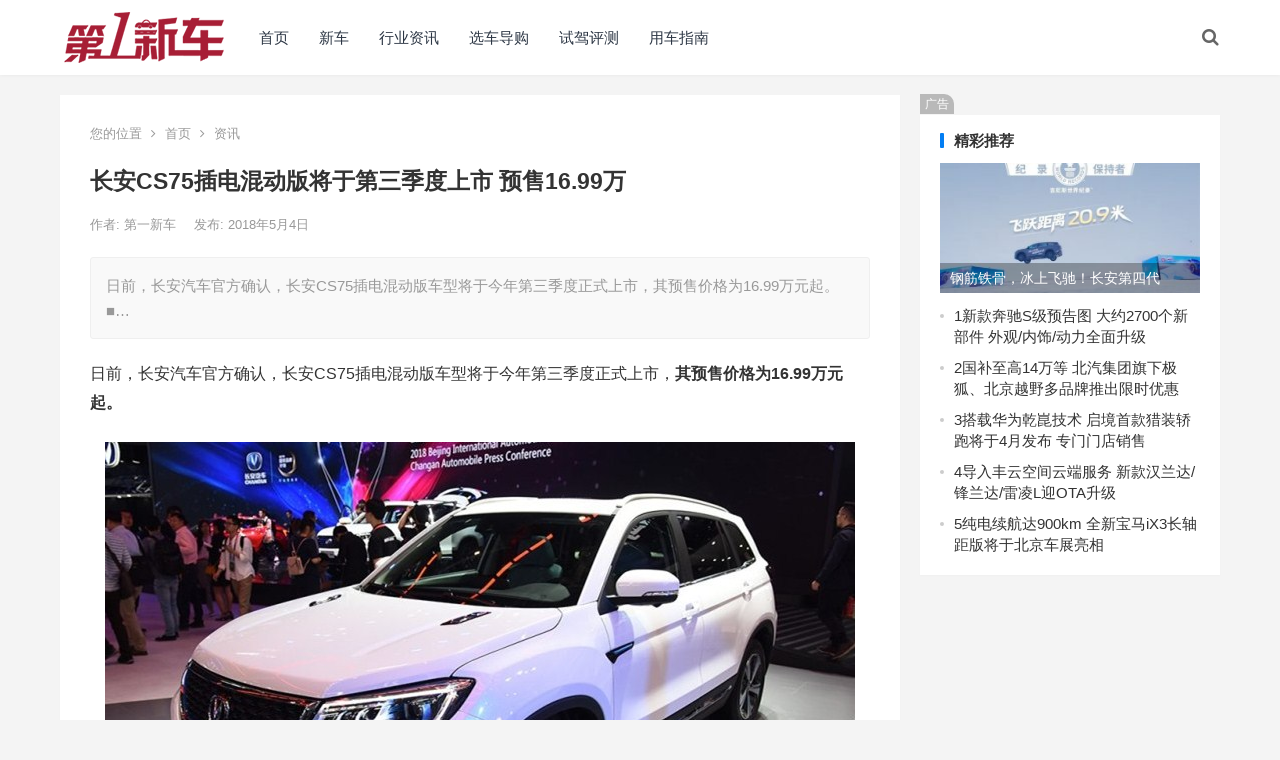

--- FILE ---
content_type: text/html; charset=UTF-8
request_url: http://www.newevcar.com/zixun/7365.html
body_size: 11887
content:
<!DOCTYPE html>
<html lang="zh-Hans">
<head>
<meta charset="UTF-8">
<meta name="viewport" content="width=device-width, initial-scale=1">
<meta http-equiv="X-UA-Compatible" content="IE=edge">
<meta name="HandheldFriendly" content="true">
<link rel="profile" href="http://gmpg.org/xfn/11">
<title>长安CS75插电混动版将于第三季度上市 预售16.99万 &#8211; 第一新车网</title>
<meta name='robots' content='max-image-preview:large' />
	<style>img:is([sizes="auto" i], [sizes^="auto," i]) { contain-intrinsic-size: 3000px 1500px }</style>
	<link rel="alternate" type="application/rss+xml" title="第一新车网 &raquo; Feed" href="http://www.newevcar.com/feed" />
<link rel="alternate" type="application/rss+xml" title="第一新车网 &raquo; 评论 Feed" href="http://www.newevcar.com/comments/feed" />
<link rel="alternate" type="application/rss+xml" title="第一新车网 &raquo; 长安CS75插电混动版将于第三季度上市 预售16.99万 评论 Feed" href="http://www.newevcar.com/zixun/7365.html/feed" />
<script type="text/javascript">
/* <![CDATA[ */
window._wpemojiSettings = {"baseUrl":"https:\/\/s.w.org\/images\/core\/emoji\/16.0.1\/72x72\/","ext":".png","svgUrl":"https:\/\/s.w.org\/images\/core\/emoji\/16.0.1\/svg\/","svgExt":".svg","source":{"concatemoji":"http:\/\/www.newevcar.com\/wp-includes\/js\/wp-emoji-release.min.js?ver=6.8.3"}};
/*! This file is auto-generated */
!function(s,n){var o,i,e;function c(e){try{var t={supportTests:e,timestamp:(new Date).valueOf()};sessionStorage.setItem(o,JSON.stringify(t))}catch(e){}}function p(e,t,n){e.clearRect(0,0,e.canvas.width,e.canvas.height),e.fillText(t,0,0);var t=new Uint32Array(e.getImageData(0,0,e.canvas.width,e.canvas.height).data),a=(e.clearRect(0,0,e.canvas.width,e.canvas.height),e.fillText(n,0,0),new Uint32Array(e.getImageData(0,0,e.canvas.width,e.canvas.height).data));return t.every(function(e,t){return e===a[t]})}function u(e,t){e.clearRect(0,0,e.canvas.width,e.canvas.height),e.fillText(t,0,0);for(var n=e.getImageData(16,16,1,1),a=0;a<n.data.length;a++)if(0!==n.data[a])return!1;return!0}function f(e,t,n,a){switch(t){case"flag":return n(e,"\ud83c\udff3\ufe0f\u200d\u26a7\ufe0f","\ud83c\udff3\ufe0f\u200b\u26a7\ufe0f")?!1:!n(e,"\ud83c\udde8\ud83c\uddf6","\ud83c\udde8\u200b\ud83c\uddf6")&&!n(e,"\ud83c\udff4\udb40\udc67\udb40\udc62\udb40\udc65\udb40\udc6e\udb40\udc67\udb40\udc7f","\ud83c\udff4\u200b\udb40\udc67\u200b\udb40\udc62\u200b\udb40\udc65\u200b\udb40\udc6e\u200b\udb40\udc67\u200b\udb40\udc7f");case"emoji":return!a(e,"\ud83e\udedf")}return!1}function g(e,t,n,a){var r="undefined"!=typeof WorkerGlobalScope&&self instanceof WorkerGlobalScope?new OffscreenCanvas(300,150):s.createElement("canvas"),o=r.getContext("2d",{willReadFrequently:!0}),i=(o.textBaseline="top",o.font="600 32px Arial",{});return e.forEach(function(e){i[e]=t(o,e,n,a)}),i}function t(e){var t=s.createElement("script");t.src=e,t.defer=!0,s.head.appendChild(t)}"undefined"!=typeof Promise&&(o="wpEmojiSettingsSupports",i=["flag","emoji"],n.supports={everything:!0,everythingExceptFlag:!0},e=new Promise(function(e){s.addEventListener("DOMContentLoaded",e,{once:!0})}),new Promise(function(t){var n=function(){try{var e=JSON.parse(sessionStorage.getItem(o));if("object"==typeof e&&"number"==typeof e.timestamp&&(new Date).valueOf()<e.timestamp+604800&&"object"==typeof e.supportTests)return e.supportTests}catch(e){}return null}();if(!n){if("undefined"!=typeof Worker&&"undefined"!=typeof OffscreenCanvas&&"undefined"!=typeof URL&&URL.createObjectURL&&"undefined"!=typeof Blob)try{var e="postMessage("+g.toString()+"("+[JSON.stringify(i),f.toString(),p.toString(),u.toString()].join(",")+"));",a=new Blob([e],{type:"text/javascript"}),r=new Worker(URL.createObjectURL(a),{name:"wpTestEmojiSupports"});return void(r.onmessage=function(e){c(n=e.data),r.terminate(),t(n)})}catch(e){}c(n=g(i,f,p,u))}t(n)}).then(function(e){for(var t in e)n.supports[t]=e[t],n.supports.everything=n.supports.everything&&n.supports[t],"flag"!==t&&(n.supports.everythingExceptFlag=n.supports.everythingExceptFlag&&n.supports[t]);n.supports.everythingExceptFlag=n.supports.everythingExceptFlag&&!n.supports.flag,n.DOMReady=!1,n.readyCallback=function(){n.DOMReady=!0}}).then(function(){return e}).then(function(){var e;n.supports.everything||(n.readyCallback(),(e=n.source||{}).concatemoji?t(e.concatemoji):e.wpemoji&&e.twemoji&&(t(e.twemoji),t(e.wpemoji)))}))}((window,document),window._wpemojiSettings);
/* ]]> */
</script>
<style id='wp-emoji-styles-inline-css' type='text/css'>

	img.wp-smiley, img.emoji {
		display: inline !important;
		border: none !important;
		box-shadow: none !important;
		height: 1em !important;
		width: 1em !important;
		margin: 0 0.07em !important;
		vertical-align: -0.1em !important;
		background: none !important;
		padding: 0 !important;
	}
</style>
<link rel='stylesheet' id='wp-block-library-css' href='http://www.newevcar.com/wp-includes/css/dist/block-library/style.min.css?ver=6.8.3' type='text/css' media='all' />
<style id='classic-theme-styles-inline-css' type='text/css'>
/*! This file is auto-generated */
.wp-block-button__link{color:#fff;background-color:#32373c;border-radius:9999px;box-shadow:none;text-decoration:none;padding:calc(.667em + 2px) calc(1.333em + 2px);font-size:1.125em}.wp-block-file__button{background:#32373c;color:#fff;text-decoration:none}
</style>
<style id='global-styles-inline-css' type='text/css'>
:root{--wp--preset--aspect-ratio--square: 1;--wp--preset--aspect-ratio--4-3: 4/3;--wp--preset--aspect-ratio--3-4: 3/4;--wp--preset--aspect-ratio--3-2: 3/2;--wp--preset--aspect-ratio--2-3: 2/3;--wp--preset--aspect-ratio--16-9: 16/9;--wp--preset--aspect-ratio--9-16: 9/16;--wp--preset--color--black: #000000;--wp--preset--color--cyan-bluish-gray: #abb8c3;--wp--preset--color--white: #ffffff;--wp--preset--color--pale-pink: #f78da7;--wp--preset--color--vivid-red: #cf2e2e;--wp--preset--color--luminous-vivid-orange: #ff6900;--wp--preset--color--luminous-vivid-amber: #fcb900;--wp--preset--color--light-green-cyan: #7bdcb5;--wp--preset--color--vivid-green-cyan: #00d084;--wp--preset--color--pale-cyan-blue: #8ed1fc;--wp--preset--color--vivid-cyan-blue: #0693e3;--wp--preset--color--vivid-purple: #9b51e0;--wp--preset--gradient--vivid-cyan-blue-to-vivid-purple: linear-gradient(135deg,rgba(6,147,227,1) 0%,rgb(155,81,224) 100%);--wp--preset--gradient--light-green-cyan-to-vivid-green-cyan: linear-gradient(135deg,rgb(122,220,180) 0%,rgb(0,208,130) 100%);--wp--preset--gradient--luminous-vivid-amber-to-luminous-vivid-orange: linear-gradient(135deg,rgba(252,185,0,1) 0%,rgba(255,105,0,1) 100%);--wp--preset--gradient--luminous-vivid-orange-to-vivid-red: linear-gradient(135deg,rgba(255,105,0,1) 0%,rgb(207,46,46) 100%);--wp--preset--gradient--very-light-gray-to-cyan-bluish-gray: linear-gradient(135deg,rgb(238,238,238) 0%,rgb(169,184,195) 100%);--wp--preset--gradient--cool-to-warm-spectrum: linear-gradient(135deg,rgb(74,234,220) 0%,rgb(151,120,209) 20%,rgb(207,42,186) 40%,rgb(238,44,130) 60%,rgb(251,105,98) 80%,rgb(254,248,76) 100%);--wp--preset--gradient--blush-light-purple: linear-gradient(135deg,rgb(255,206,236) 0%,rgb(152,150,240) 100%);--wp--preset--gradient--blush-bordeaux: linear-gradient(135deg,rgb(254,205,165) 0%,rgb(254,45,45) 50%,rgb(107,0,62) 100%);--wp--preset--gradient--luminous-dusk: linear-gradient(135deg,rgb(255,203,112) 0%,rgb(199,81,192) 50%,rgb(65,88,208) 100%);--wp--preset--gradient--pale-ocean: linear-gradient(135deg,rgb(255,245,203) 0%,rgb(182,227,212) 50%,rgb(51,167,181) 100%);--wp--preset--gradient--electric-grass: linear-gradient(135deg,rgb(202,248,128) 0%,rgb(113,206,126) 100%);--wp--preset--gradient--midnight: linear-gradient(135deg,rgb(2,3,129) 0%,rgb(40,116,252) 100%);--wp--preset--font-size--small: 13px;--wp--preset--font-size--medium: 20px;--wp--preset--font-size--large: 36px;--wp--preset--font-size--x-large: 42px;--wp--preset--spacing--20: 0.44rem;--wp--preset--spacing--30: 0.67rem;--wp--preset--spacing--40: 1rem;--wp--preset--spacing--50: 1.5rem;--wp--preset--spacing--60: 2.25rem;--wp--preset--spacing--70: 3.38rem;--wp--preset--spacing--80: 5.06rem;--wp--preset--shadow--natural: 6px 6px 9px rgba(0, 0, 0, 0.2);--wp--preset--shadow--deep: 12px 12px 50px rgba(0, 0, 0, 0.4);--wp--preset--shadow--sharp: 6px 6px 0px rgba(0, 0, 0, 0.2);--wp--preset--shadow--outlined: 6px 6px 0px -3px rgba(255, 255, 255, 1), 6px 6px rgba(0, 0, 0, 1);--wp--preset--shadow--crisp: 6px 6px 0px rgba(0, 0, 0, 1);}:where(.is-layout-flex){gap: 0.5em;}:where(.is-layout-grid){gap: 0.5em;}body .is-layout-flex{display: flex;}.is-layout-flex{flex-wrap: wrap;align-items: center;}.is-layout-flex > :is(*, div){margin: 0;}body .is-layout-grid{display: grid;}.is-layout-grid > :is(*, div){margin: 0;}:where(.wp-block-columns.is-layout-flex){gap: 2em;}:where(.wp-block-columns.is-layout-grid){gap: 2em;}:where(.wp-block-post-template.is-layout-flex){gap: 1.25em;}:where(.wp-block-post-template.is-layout-grid){gap: 1.25em;}.has-black-color{color: var(--wp--preset--color--black) !important;}.has-cyan-bluish-gray-color{color: var(--wp--preset--color--cyan-bluish-gray) !important;}.has-white-color{color: var(--wp--preset--color--white) !important;}.has-pale-pink-color{color: var(--wp--preset--color--pale-pink) !important;}.has-vivid-red-color{color: var(--wp--preset--color--vivid-red) !important;}.has-luminous-vivid-orange-color{color: var(--wp--preset--color--luminous-vivid-orange) !important;}.has-luminous-vivid-amber-color{color: var(--wp--preset--color--luminous-vivid-amber) !important;}.has-light-green-cyan-color{color: var(--wp--preset--color--light-green-cyan) !important;}.has-vivid-green-cyan-color{color: var(--wp--preset--color--vivid-green-cyan) !important;}.has-pale-cyan-blue-color{color: var(--wp--preset--color--pale-cyan-blue) !important;}.has-vivid-cyan-blue-color{color: var(--wp--preset--color--vivid-cyan-blue) !important;}.has-vivid-purple-color{color: var(--wp--preset--color--vivid-purple) !important;}.has-black-background-color{background-color: var(--wp--preset--color--black) !important;}.has-cyan-bluish-gray-background-color{background-color: var(--wp--preset--color--cyan-bluish-gray) !important;}.has-white-background-color{background-color: var(--wp--preset--color--white) !important;}.has-pale-pink-background-color{background-color: var(--wp--preset--color--pale-pink) !important;}.has-vivid-red-background-color{background-color: var(--wp--preset--color--vivid-red) !important;}.has-luminous-vivid-orange-background-color{background-color: var(--wp--preset--color--luminous-vivid-orange) !important;}.has-luminous-vivid-amber-background-color{background-color: var(--wp--preset--color--luminous-vivid-amber) !important;}.has-light-green-cyan-background-color{background-color: var(--wp--preset--color--light-green-cyan) !important;}.has-vivid-green-cyan-background-color{background-color: var(--wp--preset--color--vivid-green-cyan) !important;}.has-pale-cyan-blue-background-color{background-color: var(--wp--preset--color--pale-cyan-blue) !important;}.has-vivid-cyan-blue-background-color{background-color: var(--wp--preset--color--vivid-cyan-blue) !important;}.has-vivid-purple-background-color{background-color: var(--wp--preset--color--vivid-purple) !important;}.has-black-border-color{border-color: var(--wp--preset--color--black) !important;}.has-cyan-bluish-gray-border-color{border-color: var(--wp--preset--color--cyan-bluish-gray) !important;}.has-white-border-color{border-color: var(--wp--preset--color--white) !important;}.has-pale-pink-border-color{border-color: var(--wp--preset--color--pale-pink) !important;}.has-vivid-red-border-color{border-color: var(--wp--preset--color--vivid-red) !important;}.has-luminous-vivid-orange-border-color{border-color: var(--wp--preset--color--luminous-vivid-orange) !important;}.has-luminous-vivid-amber-border-color{border-color: var(--wp--preset--color--luminous-vivid-amber) !important;}.has-light-green-cyan-border-color{border-color: var(--wp--preset--color--light-green-cyan) !important;}.has-vivid-green-cyan-border-color{border-color: var(--wp--preset--color--vivid-green-cyan) !important;}.has-pale-cyan-blue-border-color{border-color: var(--wp--preset--color--pale-cyan-blue) !important;}.has-vivid-cyan-blue-border-color{border-color: var(--wp--preset--color--vivid-cyan-blue) !important;}.has-vivid-purple-border-color{border-color: var(--wp--preset--color--vivid-purple) !important;}.has-vivid-cyan-blue-to-vivid-purple-gradient-background{background: var(--wp--preset--gradient--vivid-cyan-blue-to-vivid-purple) !important;}.has-light-green-cyan-to-vivid-green-cyan-gradient-background{background: var(--wp--preset--gradient--light-green-cyan-to-vivid-green-cyan) !important;}.has-luminous-vivid-amber-to-luminous-vivid-orange-gradient-background{background: var(--wp--preset--gradient--luminous-vivid-amber-to-luminous-vivid-orange) !important;}.has-luminous-vivid-orange-to-vivid-red-gradient-background{background: var(--wp--preset--gradient--luminous-vivid-orange-to-vivid-red) !important;}.has-very-light-gray-to-cyan-bluish-gray-gradient-background{background: var(--wp--preset--gradient--very-light-gray-to-cyan-bluish-gray) !important;}.has-cool-to-warm-spectrum-gradient-background{background: var(--wp--preset--gradient--cool-to-warm-spectrum) !important;}.has-blush-light-purple-gradient-background{background: var(--wp--preset--gradient--blush-light-purple) !important;}.has-blush-bordeaux-gradient-background{background: var(--wp--preset--gradient--blush-bordeaux) !important;}.has-luminous-dusk-gradient-background{background: var(--wp--preset--gradient--luminous-dusk) !important;}.has-pale-ocean-gradient-background{background: var(--wp--preset--gradient--pale-ocean) !important;}.has-electric-grass-gradient-background{background: var(--wp--preset--gradient--electric-grass) !important;}.has-midnight-gradient-background{background: var(--wp--preset--gradient--midnight) !important;}.has-small-font-size{font-size: var(--wp--preset--font-size--small) !important;}.has-medium-font-size{font-size: var(--wp--preset--font-size--medium) !important;}.has-large-font-size{font-size: var(--wp--preset--font-size--large) !important;}.has-x-large-font-size{font-size: var(--wp--preset--font-size--x-large) !important;}
:where(.wp-block-post-template.is-layout-flex){gap: 1.25em;}:where(.wp-block-post-template.is-layout-grid){gap: 1.25em;}
:where(.wp-block-columns.is-layout-flex){gap: 2em;}:where(.wp-block-columns.is-layout-grid){gap: 2em;}
:root :where(.wp-block-pullquote){font-size: 1.5em;line-height: 1.6;}
</style>
<link rel='stylesheet' id='boke-x-style-css' href='http://www.newevcar.com/wp-content/themes/boke-x/style.css?ver=20181002' type='text/css' media='all' />
<link rel='stylesheet' id='genericons-style-css' href='http://www.newevcar.com/wp-content/themes/boke-x/genericons/genericons/genericons.css?ver=6.8.3' type='text/css' media='all' />
<link rel='stylesheet' id='flaticon-style-css' href='http://www.newevcar.com/wp-content/themes/boke-x/assets/css/flaticon.css?ver=20181002' type='text/css' media='all' />
<link rel='stylesheet' id='boke-x-responsive-style-css' href='http://www.newevcar.com/wp-content/themes/boke-x/responsive.css?ver=20181002' type='text/css' media='all' />
<script type="text/javascript" src="http://www.newevcar.com/wp-includes/js/jquery/jquery.min.js?ver=3.7.1" id="jquery-core-js"></script>
<script type="text/javascript" src="http://www.newevcar.com/wp-includes/js/jquery/jquery-migrate.min.js?ver=3.4.1" id="jquery-migrate-js"></script>
<script type="text/javascript" id="simple-likes-public-js-js-extra">
/* <![CDATA[ */
var simpleLikes = {"ajaxurl":"http:\/\/www.newevcar.com\/wp-admin\/admin-ajax.php","like":"\u70b9\u8d5e\u8fd9\u7bc7\u6587\u7ae0","unlike":"\u53d6\u6d88\u70b9\u8d5e"};
/* ]]> */
</script>
<script type="text/javascript" src="http://www.newevcar.com/wp-content/themes/boke-x/assets/js/simple-likes-public.js?ver=0.5" id="simple-likes-public-js-js"></script>
<link rel="https://api.w.org/" href="http://www.newevcar.com/wp-json/" /><link rel="alternate" title="JSON" type="application/json" href="http://www.newevcar.com/wp-json/wp/v2/posts/7365" /><link rel="EditURI" type="application/rsd+xml" title="RSD" href="http://www.newevcar.com/xmlrpc.php?rsd" />
<meta name="generator" content="WordPress 6.8.3" />
<link rel="canonical" href="http://www.newevcar.com/zixun/7365.html" />
<link rel='shortlink' href='http://www.newevcar.com/?p=7365' />
<link rel="alternate" title="oEmbed (JSON)" type="application/json+oembed" href="http://www.newevcar.com/wp-json/oembed/1.0/embed?url=http%3A%2F%2Fwww.newevcar.com%2Fzixun%2F7365.html" />
<link rel="alternate" title="oEmbed (XML)" type="text/xml+oembed" href="http://www.newevcar.com/wp-json/oembed/1.0/embed?url=http%3A%2F%2Fwww.newevcar.com%2Fzixun%2F7365.html&#038;format=xml" />
<meta name="description" content="日前，长安汽车官方确认，长安CS75插电混动版车型将于今年第三季度正式上市，其预售价格为16.99万元起。■ 关于新车1. 新车采用长安最新设计语言，前脸改用四边形格栅，其中用横向镀铬饰条进行装饰…" />
<meta name="keywords" content="" />
<style type="text/css">
	
	/* Theme Colors */
	/* Primary Color */
	a:hover,
	.sf-menu li a:hover,
	.sf-menu li li a:hover,
	.sf-menu li.sfHover a,
	.sf-menu li.sfHover li a:hover,
	.posts-nav-menu ul li a:hover,
	.sidebar .widget a:hover,
	.site-footer .widget a:hover,
	.author-box a:hover,
	article.hentry .edit-link a:hover,
	.comment-content a:hover,
	.entry-meta a:hover,
	.entry-title a:hover,
	.content-list .entry-title a:hover,
	.pagination .page-numbers:hover,
	.pagination .page-numbers.current,
	.author-box .author-meta .author-name a:hover,
	.site-header .search-icon:hover span,
	.site-header .search-icon:hover span:before,
	article.hentry .edit-link a,
	.author-box a,
	.page-content a,
	.entry-content a,
	.comment-author a,
	.comment-content a,
	.comment-reply-title small a:hover,
	.sidebar .widget a,
	.friend-nav li a:hover,
	.tooltip .left .contact-info h3,
	.single #primary .entry-footer .entry-like a,
	.single #primary .entry-footer .entry-sponsor span,
	.form-submit-text a,
	.zhuanti-heading .section-more a:hover,
	.mini-page h4 a:hover,
	.mini-page ul li a:hover {
		color: #037ef3;
	}	
	h2.section-title .title,
	.breadcrumbs h1 span.title,	
	.pagination .page-numbers:hover,
	.pagination .page-numbers.current,
	.sidebar .widget .widget-title span,
	#featured-grid h2.section-title span {
		border-bottom-color: #037ef3;
	}	

	button,
	.btn,
	input[type="submit"],
	input[type="reset"],
	input[type="button"],
	.friend .friend-title:before,
	.partner-title:before,
	.sidebar .widget .widget-title:before,
	.related-content .section-title:before,
	.comment-reply-title:before,
	.comments-title:before,
	.bottom-right span.icon-link .text,
	.bottom-right a .text,
	.posts-nav-menu ul li a:after,
	.single #primary .entry-footer .entry-like a:hover,
	.single #primary .entry-footer .entry-sponsor span:hover,
	.form-submit .submit,
	.footer-search .search-submit:hover {
		background-color: #037ef3;		
	}
	.sf-menu li li a:hover {
		background-color: #037ef3 !important;
	}
	.bx-wrapper .bx-pager.bx-default-pager a:hover,
	.bx-wrapper .bx-pager.bx-default-pager a.active,
	.bx-wrapper .bx-pager.bx-default-pager a:focus {
		background-color: #ffbe02;
	}

	.single #primary .entry-footer .entry-like a,
	.single #primary .entry-footer .entry-like a:hover,
	.single #primary .entry-footer .entry-sponsor span {
		border-color: #037ef3;
	}
	/* Secondary Color */
	.page-content a:hover,
	.entry-content a:hover {
		color: #ff4c4c;
	}

	/* Tertiary Color */
	.content-list .entry-meta .entry-like a.liked {
		color: #76b852 !important;
	}

</style>

</head>

<body class="wp-singular post-template-default single single-post postid-7365 single-format-standard wp-custom-logo wp-theme-boke-x group-blog">
<div id="page" class="site">

	<header id="masthead" class="site-header clear">
				<div class="container">

			<div class="site-branding">

				
					<div id="logo">
						<span class="helper"></span>
						<a href="http://www.newevcar.com/" class="custom-logo-link" rel="home"><img width="160" height="53" src="http://www.newevcar.com/wp-content/uploads/2025/09/cropped-newevcarlogo.png" class="custom-logo" alt="第一新车网" decoding="async" /></a>					</div><!-- #logo -->

				
			</div><!-- .site-branding -->		

						<nav id="primary-nav" class="primary-navigation tablet_menu_col_6 phone_menu_col_4">
				<div class="menu-%e9%a6%96%e9%a1%b5-container"><ul id="primary-menu" class="sf-menu"><li id="menu-item-397618" class="menu-item menu-item-type-custom menu-item-object-custom menu-item-397618"><a href="/">首页</a></li>
<li id="menu-item-397614" class="menu-item menu-item-type-taxonomy menu-item-object-category menu-item-397614"><a href="http://www.newevcar.com/xc">新车</a></li>
<li id="menu-item-397613" class="menu-item menu-item-type-taxonomy menu-item-object-category menu-item-397613"><a href="http://www.newevcar.com/news/hyzx">行业资讯</a></li>
<li id="menu-item-397615" class="menu-item menu-item-type-taxonomy menu-item-object-category menu-item-397615"><a href="http://www.newevcar.com/dg/qcdg">选车导购</a></li>
<li id="menu-item-397616" class="menu-item menu-item-type-taxonomy menu-item-object-category menu-item-397616"><a href="http://www.newevcar.com/dg/sjpq">试驾评测</a></li>
<li id="menu-item-397617" class="menu-item menu-item-type-taxonomy menu-item-object-category menu-item-397617"><a href="http://www.newevcar.com/yc/yczn">用车指南</a></li>
</ul></div>			</nav><!-- #primary-nav -->

			<div class="header-right">
				<ul>
				
					
						

					

					

				 
					<li class="header-search-icon">
						<span class="search-icon">
							<i class="fa fa-search"></i>
							<i class="fa fa-close"></i>			
						</span>
					</li>
				
				</ul>
				 
					<div class="header-search">
						<form id="searchform" method="get" action="http://www.newevcar.com/">
	<input type="search" name="s" class="search-input" placeholder="请输入关键词" autocomplete="off">
	<button type="submit" class="search-submit">搜索</button>		
</form>					</div><!-- .header-search -->
								
			</div><!-- .header-right -->

		</div><!-- .container -->

      <script>
(function(){
    var bp = document.createElement('script');
    var curProtocol = window.location.protocol.split(':')[0];
    if (curProtocol === 'https') {
        bp.src = 'https://zz.bdstatic.com/linksubmit/push.js';
    }
    else {
        bp.src = 'http://push.zhanzhang.baidu.com/push.js';
    }
    var s = document.getElementsByTagName("script")[0];
    s.parentNode.insertBefore(bp, s);
})();
</script>
	</header><!-- #masthead -->	

<div id="content" class="site-content site_container container clear">
  
  
	
	<div id="primary" class="content-area">

		<div class="content-wrapper">

			<main id="main" class="site-main" >

			
<article id="post-7365" class="post-7365 post type-post status-publish format-standard hentry category-zixun">

			
	<div class="single-breadcrumbs">
		<span>您的位置</span> <i class="fa fa-angle-right"></i> <a href="http://www.newevcar.com">首页</a> <i class="fa fa-angle-right"></i> <a href="http://www.newevcar.com/zixun " >资讯</a> 	</div>
			
	<header class="entry-header">	

			<h1 class="entry-title">长安CS75插电混动版将于第三季度上市 预售16.99万</h1>
				<div class="entry-meta">

	
		<span class="entry-author">
			作者:
			<a href="http://www.newevcar.com/author/adon">
				
				第一新车			</a>

		</span><!-- .entry-author -->

	
		

	
		<span class="entry-date">
			发布: 2018年5月4日		</span><!-- .entry-date -->

	
		

		
	
</div><!-- .entry-meta -->
			
	</header><!-- .entry-header -->

	
	
		<div class="single-excerpt">
			<p>日前，长安汽车官方确认，长安CS75插电混动版车型将于今年第三季度正式上市，其预售价格为16.99万元起。 ■&hellip;</p>
		</div><!-- .single-excerpt -->

		
	<div class="entry-content">
			
		
		<p>日前，长安汽车官方确认，长安CS75插电混动版车型将于今年第三季度正式上市，<strong>其预售价格为16.99万元起。</strong></p>
<p><strong><img decoding="async" class="aligncenter" src="http://i2.dd-img.com/upload/2018/0501/1525161408756.jpg" alt="长安CS75插电混动版将于第三季度上市 预售16.99万" border="0" /></strong></p>
<p><img decoding="async" class="aligncenter" src="http://i2.dd-img.com/upload/2018/0501/1525161408908.jpg" alt="长安CS75插电混动版将于第三季度上市 预售16.99万" border="0" /></p>
<p><strong>■ 关于新车</strong></p>
<p>1. 新车采用长安最新设计语言，前脸改用四边形格栅，其中用横向镀铬饰条进行装饰，多出细节采用蓝色元素点缀；</p>
<p>2. 车尾设计与燃油版一致，保留了双边双出的排气布局；</p>
<p>3. 新车长宽高分别为4650/1850/1695毫米（带车顶行李架为1705毫米），轴距为2700毫米；</p>
<p>4. 新车内饰沿用燃油版车型的设计，未来根据车型的不同会配有全景天窗、前雾灯、封闭式格栅以及LED前大灯等；</p>
<p>5. 新车将采用插电式混动系统，动力由一台1.5T发动机和电动机组成，电机参数电动小侦探暂不知晓。</p>
<p><img decoding="async" class="aligncenter" src="http://i2.dd-img.com/upload/2018/0501/1525161408565.jpg" alt="长安CS75插电混动版将于第三季度上市 预售16.99万" border="0" /></p>
<p><img decoding="async" class="aligncenter" src="http://i2.dd-img.com/upload/2018/0501/1525161409423.jpg" alt="长安CS75插电混动版将于第三季度上市 预售16.99万" border="0" /></p>
<p><strong>■点评</strong></p>
<p>长安汽车新能源系列中，长安奔奔EV在同级别车型中属上乘表现，此时长安又将推出插电混动版CS75，表现会如何？在插电混动版紧凑级SUV领域，比亚迪宋DM已经驰骋多年，将会是长安CS75的主要对手。从目前所知来看，长安CS75预售价为16.99万元，比宋DM售价更亲民一些。不过关于动力、电池、续航能力等信息电动小侦探还不得而知，所以还需等到其正式上市后，我们才能对其市场竞争力做出更客观的评估。</p>
	</div><!-- .entry-content -->

	
		<div class="single-credit">
			本文来自网络，不代表第一新车网立场，转载请注明出处：http://www.newevcar.com/zixun/7365.html		</div>

	
	<div class="entry-footer clear">

				<div class="entry-footer-right">
							

		</div>

	</div><!-- .entry-footer -->

	<div class="entry-bottom clear">
		<div class="entry-tags">

							
			
		</div><!-- .entry-tags -->	

		
	</div>
</article><!-- #post-## -->


<div id="happythemes-ad-5" class="single-bottom-ad widget_ad ad-widget"><div class="adwidget"><script type="text/javascript">
        var cpro_id = "u6214657";
        
</script>
<script type="text/javascript" src="//cpro.baidustatic.com/cpro/ui/cm.js"></script></div></div>	




	<div class="related-content">

		<h3 class="section-title">相关文章</h3>

		<ul class="clear">	



		<li class="hentry ht_grid_1_3">

			<a class="thumbnail-link" href="http://www.newevcar.com/dg/sjpq/56695.html">
				<div class="thumbnail-wrap">
											<img width="209" height="156" src="http://www.newevcar.com/wp-content/uploads/2019/06/newevcar.com2-1561459172.jpeg" class="attachment-boke_x_list_thumb size-boke_x_list_thumb wp-post-image" alt="" decoding="async" srcset="http://www.newevcar.com/wp-content/uploads/2019/06/newevcar.com2-1561459172.jpeg 640w, http://www.newevcar.com/wp-content/uploads/2019/06/newevcar.com2-1561459172-150x112.jpeg 150w, http://www.newevcar.com/wp-content/uploads/2019/06/newevcar.com2-1561459172-300x224.jpeg 300w" sizes="(max-width: 209px) 100vw, 209px" />									</div><!-- .thumbnail-wrap -->
			</a>

			<h2 class="entry-title"><a href="http://www.newevcar.com/dg/sjpq/56695.html">有没有一台车，让你想用完美来形容？试驾雷克萨斯ES300h行政版</a></h2>			

		</li><!-- .featured-slide .hentry -->

		
		<li class="hentry ht_grid_1_3">

			<a class="thumbnail-link" href="http://www.newevcar.com/xc/hwxc/56611.html">
				<div class="thumbnail-wrap">
											<img width="243" height="137" src="http://www.newevcar.com/wp-content/uploads/2019/06/newevcar.com6-1561459131.jpeg" class="attachment-boke_x_list_thumb size-boke_x_list_thumb wp-post-image" alt="" decoding="async" srcset="http://www.newevcar.com/wp-content/uploads/2019/06/newevcar.com6-1561459131.jpeg 640w, http://www.newevcar.com/wp-content/uploads/2019/06/newevcar.com6-1561459131-150x84.jpeg 150w, http://www.newevcar.com/wp-content/uploads/2019/06/newevcar.com6-1561459131-300x169.jpeg 300w" sizes="(max-width: 243px) 100vw, 243px" />									</div><!-- .thumbnail-wrap -->
			</a>

			<h2 class="entry-title"><a href="http://www.newevcar.com/xc/hwxc/56611.html">宝马NEXTGen未来峰会：8匹“新马”齐亮相</a></h2>			

		</li><!-- .featured-slide .hentry -->

		
		<li class="hentry ht_grid_1_3">

			<a class="thumbnail-link" href="http://www.newevcar.com/zixun/56605.html">
				<div class="thumbnail-wrap">
											<img width="123" height="156" src="http://www.newevcar.com/wp-content/uploads/2019/06/newevcar.com8-1561458861.jpeg" class="attachment-boke_x_list_thumb size-boke_x_list_thumb wp-post-image" alt="" decoding="async" srcset="http://www.newevcar.com/wp-content/uploads/2019/06/newevcar.com8-1561458861.jpeg 553w, http://www.newevcar.com/wp-content/uploads/2019/06/newevcar.com8-1561458861-118x150.jpeg 118w, http://www.newevcar.com/wp-content/uploads/2019/06/newevcar.com8-1561458861-237x300.jpeg 237w" sizes="(max-width: 123px) 100vw, 123px" />									</div><!-- .thumbnail-wrap -->
			</a>

			<h2 class="entry-title"><a href="http://www.newevcar.com/zixun/56605.html">油价传来好消息！今晚，二连降！加满一箱又省4.5元</a></h2>			

		</li><!-- .featured-slide .hentry -->

		
		<li class="hentry ht_grid_1_3">

			<a class="thumbnail-link" href="http://www.newevcar.com/zixun/25805.html">
				<div class="thumbnail-wrap">
											<img width="243" height="122" src="http://www.newevcar.com/wp-content/uploads/2018/11/cfcd208495d565ef66e7dff9f98764da-40.png" class="attachment-boke_x_list_thumb size-boke_x_list_thumb wp-post-image" alt="" decoding="async" loading="lazy" srcset="http://www.newevcar.com/wp-content/uploads/2018/11/cfcd208495d565ef66e7dff9f98764da-40.png 741w, http://www.newevcar.com/wp-content/uploads/2018/11/cfcd208495d565ef66e7dff9f98764da-40-150x75.png 150w, http://www.newevcar.com/wp-content/uploads/2018/11/cfcd208495d565ef66e7dff9f98764da-40-300x150.png 300w" sizes="auto, (max-width: 243px) 100vw, 243px" />									</div><!-- .thumbnail-wrap -->
			</a>

			<h2 class="entry-title"><a href="http://www.newevcar.com/zixun/25805.html">即将首秀广州 长安CS85引领潮动 点亮高级美</a></h2>			

		</li><!-- .featured-slide .hentry -->

		
		<li class="hentry ht_grid_1_3">

			<a class="thumbnail-link" href="http://www.newevcar.com/zixun/25788.html">
				<div class="thumbnail-wrap">
											<img width="243" height="137" src="http://www.newevcar.com/wp-content/uploads/2018/11/1811141408261687582477.jpeg" class="attachment-boke_x_list_thumb size-boke_x_list_thumb wp-post-image" alt="" decoding="async" loading="lazy" srcset="http://www.newevcar.com/wp-content/uploads/2018/11/1811141408261687582477.jpeg 500w, http://www.newevcar.com/wp-content/uploads/2018/11/1811141408261687582477-150x84.jpeg 150w, http://www.newevcar.com/wp-content/uploads/2018/11/1811141408261687582477-300x169.jpeg 300w" sizes="auto, (max-width: 243px) 100vw, 243px" />									</div><!-- .thumbnail-wrap -->
			</a>

			<h2 class="entry-title"><a href="http://www.newevcar.com/zixun/25788.html">入手高品质纯电家轿  主推艾瑞泽5e 450智享版 性价比取胜</a></h2>			

		</li><!-- .featured-slide .hentry -->

		
		<li class="hentry ht_grid_1_3">

			<a class="thumbnail-link" href="http://www.newevcar.com/zixun/25780.html">
				<div class="thumbnail-wrap">
											<img width="243" height="148" src="http://www.newevcar.com/wp-content/uploads/2018/11/20181114054151_97760.png" class="attachment-boke_x_list_thumb size-boke_x_list_thumb wp-post-image" alt="" decoding="async" loading="lazy" srcset="http://www.newevcar.com/wp-content/uploads/2018/11/20181114054151_97760.png 554w, http://www.newevcar.com/wp-content/uploads/2018/11/20181114054151_97760-150x92.png 150w, http://www.newevcar.com/wp-content/uploads/2018/11/20181114054151_97760-300x183.png 300w" sizes="auto, (max-width: 243px) 100vw, 243px" />									</div><!-- .thumbnail-wrap -->
			</a>

			<h2 class="entry-title"><a href="http://www.newevcar.com/zixun/25780.html">65月销冠王 全新H6冠军版即将席卷江湖</a></h2>			

		</li><!-- .featured-slide .hentry -->

		
		</ul><!-- .featured-grid -->

	</div><!-- .related-content -->



			</main><!-- #main -->

		</div><!-- .content-wrapper -->

	</div><!-- #primary -->


<aside id="secondary" class="widget-area sidebar">
	<div class="sidebar__inner">
		<div id="happythemes-ad-2" class="widget widget_ad ad-widget"><div class="adwidget"><script type="text/javascript">
        var cpro_id = "u6214655";
        
</script>
<script type="text/javascript" src="//cpro.baidustatic.com/cpro/ui/cm.js"></script></div><h2 class="widget-title">广告</h2></div><div id="boke_x-recent-2" class="widget widget-boke-x-recent widget_posts_thumbnail"><h2 class="widget-title">精彩推荐</h2><ul><li class="clear"><a href="http://www.newevcar.com/news/hyzx/399462.html" rel="bookmark"><div class="thumbnail-wrap"><img width="300" height="150" src="http://www.newevcar.com/wp-content/uploads/2026/01/202601211551461196661055-300x150.jpeg" class="attachment-boke_x_widget_thumb size-boke_x_widget_thumb wp-post-image" alt="" decoding="async" loading="lazy" /></div></a><div class="entry-wrap"><a href="http://www.newevcar.com/news/hyzx/399462.html" rel="bookmark">钢筋铁骨，冰上飞驰！长安第四代CS75PLUS创“冰面跳台飞跃距离最远”吉尼斯世界纪录</a></div></li><li class="post-list"><span>1</span><a href="http://www.newevcar.com/xc/zkxc/399432.html" rel="bookmark">新款奔驰S级预告图 大约2700个新部件 外观/内饰/动力全面升级</a></li><li class="post-list"><span>2</span><a href="http://www.newevcar.com/xc/gcxc/399426.html" rel="bookmark">国补至高14万等 北汽集团旗下极狐、北京越野多品牌推出限时优惠</a></li><li class="post-list"><span>3</span><a href="http://www.newevcar.com/xc/gcxc/399421.html" rel="bookmark">搭载华为乾崑技术 启境首款猎装轿跑将于4月发布 专门门店销售</a></li><li class="post-list"><span>4</span><a href="http://www.newevcar.com/news/hyzx/399341.html" rel="bookmark">导入丰云空间云端服务 新款汉兰达/锋兰达/雷凌L迎OTA升级</a></li><li class="post-list"><span>5</span><a href="http://www.newevcar.com/xc/gcxc/399414.html" rel="bookmark">纯电续航达900km 全新宝马iX3长轴距版将于北京车展亮相</a></li></ul></div><div id="happythemes-ad-3" class="widget widget_ad ad-widget"><div class="adwidget"><script type="text/javascript">
        var cpro_id = "u6214656";
        
</script>
<script type="text/javascript" src="//cpro.baidustatic.com/cpro/ui/cm.js"></script></div></div>
		
	</div><!-- .sidebar__inner -->
</aside><!-- #secondary -->

	</div><!-- #content .site-content -->
	
	<footer id="colophon" class="site-footer">

		<div class="clear"></div>

		
		<div id="site-bottom" class="clear">

			<div class="container">
				
				<div class="footer-left">

				
				<div class="menu-%e5%85%b3%e4%ba%8e%e6%88%91%e4%bb%ac-container"><ul id="footer-menu" class="footer-nav"><li id="menu-item-397632" class="menu-item menu-item-type-post_type menu-item-object-page menu-item-397632"><a href="http://www.newevcar.com/about">关于我们</a></li>
<li id="menu-item-397640" class="menu-item menu-item-type-post_type menu-item-object-page menu-item-397640"><a href="http://www.newevcar.com/%e5%af%bb%e6%b1%82%e6%8a%a5%e9%81%93">寻求报道</a></li>
<li id="menu-item-397633" class="menu-item menu-item-type-custom menu-item-object-custom menu-item-397633"><a href="http://www.newevcar.com/about">网站合作</a></li>
</ul></div>	

				<div class="site-info">

					Copyright © 2017-2025 第一新车网 际恒广告（深圳）有限公司 AllRight Reserved 版权所有 jmen@qq.com  <a href="https://beian.miit.gov.cn/#/Integrated/index">粤ICP备17046181号</a>

				</div><!-- .site-info -->
				
				</div><!-- .footer-left -->

				<div class="footer-search">
					<form id="footer-searchform" method="get" action="http://www.newevcar.com/">
						<input type="search" name="s" class="search-input" placeholder="请输入关键词" autocomplete="off">
						<button type="submit" class="search-submit">搜索</button>		
					</form>
									</div>

			</div><!-- .container -->

		</div>
		<!-- #site-bottom -->
							
	</footer><!-- #colophon -->
	
</div><!-- #page -->

<div class="bottom-right">
	
	
	
	</div><!-- .bottom-right -->

<script type="speculationrules">
{"prefetch":[{"source":"document","where":{"and":[{"href_matches":"\/*"},{"not":{"href_matches":["\/wp-*.php","\/wp-admin\/*","\/wp-content\/uploads\/*","\/wp-content\/*","\/wp-content\/plugins\/*","\/wp-content\/themes\/boke-x\/*","\/*\\?(.+)"]}},{"not":{"selector_matches":"a[rel~=\"nofollow\"]"}},{"not":{"selector_matches":".no-prefetch, .no-prefetch a"}}]},"eagerness":"conservative"}]}
</script>
<script type="text/javascript" src="http://www.newevcar.com/wp-content/themes/boke-x/assets/js/superfish.js?ver=6.8.3" id="superfish-js"></script>
<script type="text/javascript" src="http://www.newevcar.com/wp-content/themes/boke-x/assets/js/jquery.slicknav.js?ver=6.8.3" id="slicknav-js"></script>
<script type="text/javascript" src="http://www.newevcar.com/wp-content/themes/boke-x/assets/js/modernizr.js?ver=6.8.3" id="modernizr-js"></script>
<script type="text/javascript" src="http://www.newevcar.com/wp-content/themes/boke-x/assets/js/html5.js?ver=6.8.3" id="html5-js"></script>
<script type="text/javascript" src="http://www.newevcar.com/wp-content/themes/boke-x/assets/js/jquery.bxslider.js?ver=6.8.3" id="bxslider-js"></script>
<script type="text/javascript" src="http://www.newevcar.com/wp-content/themes/boke-x/assets/js/jquery.custom.js?ver=20181002" id="boke-x-custom-js"></script>
<script type="text/javascript" src="http://www.newevcar.com/wp-includes/js/comment-reply.min.js?ver=6.8.3" id="comment-reply-js" async="async" data-wp-strategy="async"></script>


<script>
(function($){ //create closure so we can safely use $ as alias for jQuery

    $(document).ready(function(){

        "use strict";

        /*-----------------------------------------------------------------------------------*/
        /*  Slick Mobile Menu
        /*-----------------------------------------------------------------------------------*/
        $('#primary-menu').slicknav({
            prependTo: '#slick-mobile-menu',
            allowParentLinks: true,
            label: '导航'
        });    		

    });

})(jQuery);

</script>


<script>
// Get the modal
var modal = document.getElementById('myModal');

// Get the button that opens the modal
var btn = document.getElementById("myBtn");

// Get the <span> element that closes the modal
var span = document.getElementsByClassName("close")[0];

// When the user clicks the button, open the modal 
btn.onclick = function() {
    modal.style.display = "block";
}

// When the user clicks on <span> (x), close the modal
span.onclick = function() {
    modal.style.display = "none";
}

// When the user clicks anywhere outside of the modal, close it
window.onclick = function(event) {
    if (event.target == modal) {
        modal.style.display = "none";
    }
}
</script>


<script type="text/javascript" src="http://www.newevcar.com/wp-content/themes/boke-x/assets/js/sticky-sidebar.min.js"></script>

<script type="text/javascript">

(function($){ //create closure so we can safely use $ as alias for jQuery

    $(document).ready(function(){

        "use strict";
		$(window).load(function() {
			var stickySidebar = new StickySidebar('#secondary', {
				topSpacing: 20,
				bottomSpacing: 20,
				containerSelector: '.site_container',
				innerWrapperSelector: '.sidebar__inner'
			});
		});	

    });


})(jQuery);
</script>

</body>
</html>
